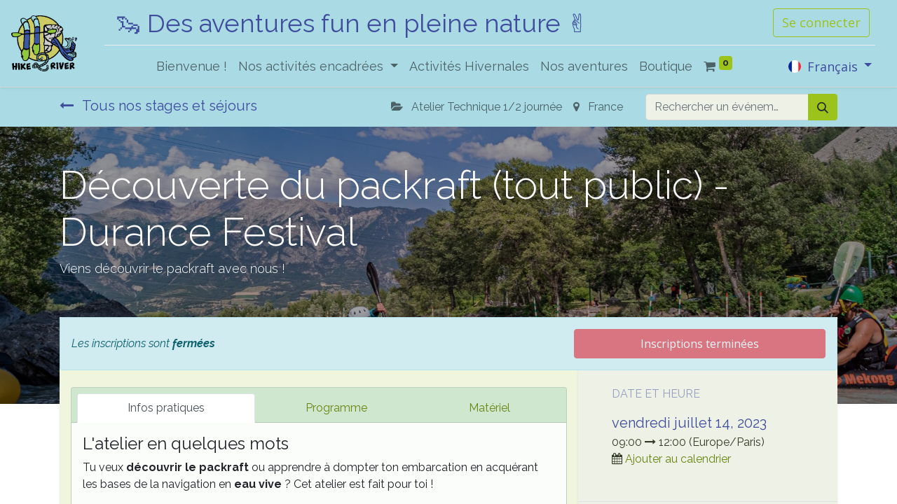

--- FILE ---
content_type: text/html; charset=utf-8
request_url: https://www.hike2river.fun/event/decouverte-du-packraft-tout-public-durance-festival-22/register
body_size: 9522
content:
<!DOCTYPE html>
        
        
        
<html lang="fr-FR" data-website-id="1" data-main-object="event.event(22,)" data-add2cart-redirect="2">
    <head>
        <meta charset="utf-8"/>
        <meta http-equiv="X-UA-Compatible" content="IE=edge,chrome=1"/>
        <meta name="viewport" content="width=device-width, initial-scale=1"/>
        <meta name="generator" content="Odoo"/>
        <meta name="description" content="Viens découvrir le packraft avec nous !"/>
            
        <meta property="og:type" content="website"/>
        <meta property="og:title" content="Découverte du packraft (tout public) - Durance Festival"/>
        <meta property="og:site_name" content="Hike2River"/>
        <meta property="og:url" content="https://www.hike2river.fun/event/decouverte-du-packraft-tout-public-durance-festival-22/register"/>
        <meta property="og:image" content="https://www.hike2river.fun/web/image/1279-d7658672/DURANCE%20FESTIVAL%20PACKRAFT-92.jpg"/>
        <meta property="og:description" content="Viens découvrir le packraft avec nous !"/>
            
        <meta name="twitter:card" content="summary"/>
        <meta name="twitter:title" content="Découverte du packraft (tout public) - Durance Festival"/>
        <meta name="twitter:image" content="https://www.hike2river.fun/web/image/1279-d7658672/DURANCE%20FESTIVAL%20PACKRAFT-92.jpg"/>
        <meta name="twitter:description" content="Viens découvrir le packraft avec nous !"/>
        
        <link rel="canonical" href="https://hike2river.fun/event/decouverte-du-packraft-tout-public-durance-festival-22/register"/>
        
        <link rel="preconnect" href="https://fonts.gstatic.com/" crossorigin=""/>
        <title> Découverte du packraft (tout public) - Durance Festival | Hike2River </title>
        <link type="image/x-icon" rel="shortcut icon" href="/web/image/website/1/favicon?unique=6f8c406"/>
        <link rel="preload" href="/web/static/src/libs/fontawesome/fonts/fontawesome-webfont.woff2?v=4.7.0" as="font" crossorigin=""/>
        <link type="text/css" rel="stylesheet" href="/web/assets/15893-38f1e1a/1/web.assets_frontend.min.css" data-asset-bundle="web.assets_frontend" data-asset-version="38f1e1a"/>
        <script id="web.layout.odooscript" type="text/javascript">
            var odoo = {
                csrf_token: "73129cef7ffe62fce9a29c6924c9a60898e86f66o1799705423",
                debug: "",
            };
        </script>
        <script type="text/javascript">
            odoo.__session_info__ = {"is_admin": false, "is_system": false, "is_website_user": true, "user_id": false, "is_frontend": true, "profile_session": null, "profile_collectors": null, "profile_params": null, "show_effect": true, "bundle_params": {"lang": "en_US", "website_id": 1}, "translationURL": "/website/translations", "cache_hashes": {"translations": "99d7c15d89b6991976f6a498c6500bc4e96077d8"}, "recaptcha_public_key": "6Lcc520jAAAAAHzKosejVLDDwipEufumGhycqaxa", "geoip_country_code": null, "geoip_phone_code": null, "lang_url_code": "fr"};
            if (!/(^|;\s)tz=/.test(document.cookie)) {
                const userTZ = Intl.DateTimeFormat().resolvedOptions().timeZone;
                document.cookie = `tz=${userTZ}; path=/`;
            }
        </script>
        <script defer="defer" type="text/javascript" src="/web/assets/7738-96de123/1/web.assets_frontend_minimal.min.js" data-asset-bundle="web.assets_frontend_minimal" data-asset-version="96de123"></script>
        <script defer="defer" type="text/javascript" data-src="/web/assets/15896-cf9c7b9/1/web.assets_frontend_lazy.min.js" data-asset-bundle="web.assets_frontend_lazy" data-asset-version="cf9c7b9"></script>
        
        
    </head>
    <body>
        <div id="wrapwrap" class="   ">
                <header id="top" data-anchor="true" data-name="Header" class="  o_header_disappears">
                    
    <nav data-name="Navbar" class="navbar navbar-expand-lg navbar-light o_colored_level o_cc shadow-sm">
        
    <a href="/" class="navbar-brand logo me-4">
            
            <span role="img" aria-label="Logo of Hike2River" title="Hike2River"><img src="/web/image/website/1/logo/Hike2River?unique=6f8c406" class="img img-fluid" width="95" height="40" alt="Hike2River" loading="lazy"/></span>
        </a>
    <div id="top_menu_container" class="container flex-row flex-wrap">
                
                
                
                <div class="ms-lg-3 me-auto">
                    <div class="oe_structure oe_structure_solo" id="oe_structure_header_slogan_1">
            <section class="s_text_block o_colored_level d-none o_snippet_mobile_invisible d-lg-block" data-snippet="s_text_block" data-name="Text" style="background-image: none;" data-invisible="1">
                <div class="container">
                    <h1 class="m-0" data-name="Slogan"><span style="font-size: 36px;">🦦 Des aventures fun en pleine nature ✌</span></h1>
                </div>
            </section>
        </div>
    </div>
                <ul class="nav navbar-nav navbar-expand ms-auto order-last order-lg-0">
                    
            <li class="nav-item ms-3 o_no_autohide_item">
                <a href="/web/login" class="btn btn-outline-primary">Se connecter</a>
            </li>
                    
        
        
                    <li class="nav-item">
                        
        <div class="oe_structure oe_structure_solo ms-2">
            
        </div>
                    </li>
                </ul>
                
                <div class="w-100">
                    <div class="oe_structure oe_structure_solo" id="oe_structure_header_slogan_3">
            <section class="s_text_block o_colored_level" data-snippet="s_text_block" data-name="Text" style="background-image: none;">
                <div class="container">
                    <div class="s_hr w-100 pt8 pb8" data-name="Separator">
                        <hr class="w-100 mx-auto" style="border-top-width: 1px; border-top-style: solid; border-color: var(--200);"/>
                    </div>
                </div>
            </section>
        </div>
    </div>
                
    <button type="button" data-bs-toggle="collapse" data-bs-target="#top_menu_collapse" class="navbar-toggler ">
        <span class="navbar-toggler-icon o_not_editable"></span>
    </button>
                 
                <div id="top_menu_collapse" class="collapse navbar-collapse">
    <ul id="top_menu" role="menu" class="nav navbar-nav o_menu_loading flex-grow-1 justify-content-center">
        
                        
    <li role="presentation" class="nav-item">
        <a role="menuitem" href="/" class="nav-link ">
            <span>Bienvenue !</span>
        </a>
    </li>
    <li class="nav-item dropdown  position-static">
        <a data-bs-toggle="dropdown" href="#" class="nav-link dropdown-toggle o_mega_menu_toggle">
            <span>Nos activités encadrées</span>
        </a>
        <div data-name="Mega Menu" class="dropdown-menu o_mega_menu o_no_parent_editor dropdown-menu-start">
    

















































<section class="s_mega_menu_odoo_menu o_colored_level o_cc o_cc5 pt16" style="background-image: none;">
        <div class="container">
            <div class="row">
                <div class="col-md-6 pt16 o_colored_level col-lg-3 o_cc o_cc1 border pb16" style="border-width: 2px !important; border-color: rgb(63, 77, 156) !important;">
                    <h4 class="text-uppercase h5 fw-bold mt-0">À la journée</h4>
                    <div class="s_hr text-start pt4 pb16 text-o-color-3" data-name="Séparateur">
                        <hr class="w-100 mx-auto" style="border-top-width: 2px; border-top-style: solid;">
                    </div>
                    <nav class="nav flex-column">
                        
                        <a href="/randonnee-aquatique" class="nav-link px-0" data-name="Menu Item" data-bs-original-title="" title="">Aqua-rando</a>
                        <a href="/escalade" class="nav-link px-0" data-name="Menu Item" data-bs-original-title="" title="">Escalade</a><a href="/packraft" class="nav-link px-0" data-name="Menu Item" data-bs-original-title="" title="">Packraft</a>
                        
                        
                        
                    <a href="/kayak" class="nav-link px-0" data-name="Menu Item" data-bs-original-title="" title="">Kayak</a><a href="/vtt" class="nav-link px-0" data-name="Menu Item" data-bs-original-title="" title="">VTT</a></nav>
                </div>
                <div class="col-md-6 pt16 o_colored_level col-lg-3 o_cc o_cc1 border pb16" style="border-width: 2px !important; border-color: rgb(155, 195, 28) !important;">
                    <h4 class="text-uppercase h5 fw-bold mt-0">Stages et sorties</h4>
                    <div class="s_hr text-start pt4 pb16 text-o-color-1" data-name="Séparateur">
                        <hr class="w-100 mx-auto" style="border-top-width: 2px; border-top-style: solid;">
                    </div>
                    <nav class="nav flex-column">
                        
                        <a href="/event?tags=%5B13%2C+9%2C+12%5D" class="nav-link px-0" data-name="Menu Item" data-bs-original-title="" title="" aria-describedby="popover102877">Navigation</a><a href="/event?tags=%5B14%2C+9%2C+12%5D" class="nav-link px-0" data-name="Menu Item" data-bs-original-title="" title="">Progression</a><a href="/event?tags=%5B20%5D" class="nav-link px-0" data-name="Menu Item" data-bs-original-title="" title="">Exploration</a><a href="/event?type=62" class="nav-link px-0" data-name="Menu Item" data-bs-original-title="" title="">Road Trips / Base Camps</a>
                        <a href="/event?tags=%5B21%5D&amp;iframe_reload=1" class="nav-link px-0" data-name="Menu Item" data-bs-original-title="" title="">Bikeraft</a>
                    </nav>
                </div>
                <div class="col-md-6 pt16 o_colored_level col-lg-3 o_cc o_cc1 border pb16" style="border-width: 2px !important; border-color: rgb(170, 218, 228) !important;">
                    <h4 class="text-uppercase h5 fw-bold mt-0">Autres prestations</h4>
                    <div class="s_hr text-start pt4 pb16 text-o-color-2" data-name="Séparateur">
                        <hr class="w-100 mx-auto" style="border-top: 2px solid rgb(170, 218, 228);">
                    </div>
                    <nav class="nav flex-column"><a href="/combos-1-et-2-jours" class="nav-link px-0" data-name="Menu Item" data-bs-original-title="" title="">Combos 1 et 2 jours</a>
                        <a href="#" class="nav-link px-0" data-name="Menu Item" data-bs-original-title="" title="">Engagement d'un guide</a>
                        <a title="" data-bs-original-title="" data-name="Menu Item" class="nav-link px-0" href="#">Itinérances autonomes</a><a title="" data-bs-original-title="" data-name="Menu Item" class="nav-link px-0" href="#">Location de matériel</a>
                        <a title="" data-bs-original-title="" data-name="Menu Item" class="nav-link px-0" href="#" aria-describedby="popover247807">Certification Pagaies Couleurs</a>
                        
                        
                    </nav>
                </div><div class="col-md-6 pt16 o_colored_level col-lg-3 o_cc o_cc1 border pb16" style="border-width: 2px !important; border-color: rgb(213, 212, 211) !important;">
                    <h4 class="text-uppercase h5 fw-bold mt-0">rassemblements</h4>
                    <div class="s_hr text-start pt4 pb16 text-o-color-2" data-name="Séparateur">
                        <hr class="w-100 mx-auto" style="border-top-width: 2px; border-top-style: solid;">
                    </div>
                    <nav class="nav flex-column">
                        <a href="#" class="nav-link px-0" data-name="Menu Item" data-bs-original-title="" title="">🇪🇸 Gallego Fest</a><a href="/packraft-festival" class="nav-link px-0" data-name="Menu Item" data-bs-original-title="" title="">🇫🇷 Packraft Festival</a>
                        <a href="https://packraftingmeetupfrenchalps.wordpress.com/" class="nav-link px-0" data-name="Menu Item" data-bs-original-title="" title="" target="_blank">🇫🇷 French Alps Meetup</a>
                        <a href="https://packrafteurope.com/fr/pages/european-packrafting-meet-up" class="nav-link px-0" data-name="Menu Item" data-bs-original-title="" title="" target="_blank">🇸🇮 European Packraft Meetup</a>
                        <a href="https://www.durancefestival.com/" class="nav-link px-0" data-name="Menu Item" data-bs-original-title="" title="" target="_blank">🇫🇷 Durance Festival</a>
                        
                    </nav>
                </div>
                
            </div>
        </div>
        <div class="container-fluid border-top s_mega_menu_odoo_menu_footer">
            <div class="row">
                <div class="col-12 pt8 pb8 o_colored_level d-lg-block d-none o_snippet_mobile_invisible" data-invisible="1">
                    <div class="s_social_media o_not_editable text-center" data-snippet="s_social_media" data-name="Social Media" contenteditable="false">
                        <h5 class="s_social_media_title d-none">Nous suivre</h5>
<a href="/website/social/facebook" class="s_social_media_facebook me-3 ms-3" target="_blank">
                            <i class="fa fa-2x fa-facebook m-1 o_editable_media"></i>
                        </a>
<a href="/website/social/instagram" class="s_social_media_instagram me-3 ms-3" target="_blank">
                            <i class="fa fa-2x fa-instagram m-1 o_editable_media"></i>
                        </a>
<a href="https://www.tiktok.com/@hike2river.packraft" class="me-3 ms-3 s_social_media_tiktok" target="_blank">
                            <i class="fa fa-2x m-1 o_editable_media fa-tiktok"></i>
                        </a>
<a href="/website/social/youtube" class="s_social_media_youtube me-3 ms-3" target="_blank">
                            <i class="fa fa-youtube-play fa-2x m-1 o_editable_media"></i>
                        </a>
<a href="/website/social/linkedin" class="s_social_media_linkedin me-3 ms-3" target="_blank">
                            <i class="fa fa-2x fa-linkedin m-1 o_editable_media"></i>
                        </a>
</div>
                </div>
            </div>
        </div>
    </section></div>
    </li>
    <li role="presentation" class="nav-item">
        <a role="menuitem" href="/activites-hivernales-packraft-raquette" class="nav-link ">
            <span>Activités Hivernales</span>
        </a>
    </li>
    <li role="presentation" class="nav-item">
        <a role="menuitem" href="/blog" class="nav-link ">
            <span>Nos aventures</span>
        </a>
    </li>
    <li role="presentation" class="nav-item">
        <a role="menuitem" href="/shop" class="nav-link ">
            <span>Boutique</span>
        </a>
    </li>
        
            <li class="nav-item divider d-none"></li> 
            <li class="o_wsale_my_cart align-self-md-start  nav-item">
                <a href="/shop/cart" class="nav-link">
                    <i class="fa fa-shopping-cart"></i>
                    <sup class="my_cart_quantity badge text-bg-primary" data-order-id="">0</sup>
                </a>
            </li>
        
        
            <li class="o_wsale_my_wish d-none nav-item ms-lg-3 o_wsale_my_wish_hide_empty">
                <a href="/shop/wishlist" class="nav-link">
                    <i class="fa fa-1x fa-heart"></i>
                    <sup class="my_wish_quantity o_animate_blink badge text-bg-primary">0</sup>
                </a>
            </li>
        
                    
    </ul>
                    
        
            <div class="js_language_selector mb-4 mb-lg-0 align-self-lg-center ms-lg-auto dropdown d-print-none">
                <button type="button" data-bs-toggle="dropdown" aria-haspopup="true" aria-expanded="true" class="btn btn-sm btn-outline-secondary border-0 dropdown-toggle ">
    <img class="o_lang_flag" src="/base/static/img/country_flags/fr.png?height=25" loading="lazy"/>
                    <span class="align-middle"> Français</span>
                </button>
                <div role="menu" class="dropdown-menu float-lg-end">
                        <a href="/en_GB/event/decouverte-du-packraft-tout-public-durance-festival-22/register" class="dropdown-item js_change_lang " data-url_code="en_GB">
    <img class="o_lang_flag" src="/base/static/img/country_flags/gb.png?height=25" loading="lazy"/>
                            <span>English (UK)</span>
                        </a>
                        <a href="/event/decouverte-du-packraft-tout-public-durance-festival-22/register" class="dropdown-item js_change_lang active" data-url_code="fr">
    <img class="o_lang_flag" src="/base/static/img/country_flags/fr.png?height=25" loading="lazy"/>
                            <span> Français</span>
                        </a>
                </div>
            </div>
        
                </div>
            </div>
        
    </nav>
    
        </header>
                <main>
                    
    
    <div id="wrap" class="o_wevent_event js_event d-flex flex-column ">
        <nav class="navbar navbar-light border-top shadow-sm d-print-none">
          <div class="container align-items-baseline justify-content-start">
            <a href="/event" class="navbar-brand h4 my-0 me-0 me-md-4">
              <i class="fa fa-long-arrow-left me-2" data-bs-original-title="" title="" aria-describedby="tooltip554396"></i>
              <span data-bs-original-title="" title="" aria-describedby="tooltip567080">Tous nos stages et séjours</span></a>
            <ul class="navbar-nav flex-row ms-md-auto ms-0">
              <li class="nav-item me-3">
                <a class="nav-link" href="/event?type=42">
                  <i class="fa fa-folder-open me-2"></i>
                  <span>Atelier Technique 1/2 journée</span>
                </a>
              </li>
              <li class="nav-item me-3">
                <a class="nav-link" href="/event?country=75">
                  <i class="fa fa-map-marker me-2"></i>
                  <span>France</span>
                </a>
              </li>
            </ul>
            <div class="d-flex align-items-centerflex-wrap ps-sm-3 pe-0">
    <form method="get" class="o_searchbar_form o_wait_lazy_js s_searchbar_input " action="/event" data-snippet="s_searchbar_input">
            <div role="search" class="input-group o_wevent_event_searchbar_form w-100 my-1 my-lg-0 ms-auto">
        <input type="search" name="search" class="search-query form-control oe_search_box None" placeholder="Rechercher un événement..." data-search-type="events" data-limit="5" data-display-image="true" data-display-description="true" data-display-extra-link="true" data-display-detail="false" data-order-by="name asc"/>
        <button type="submit" aria-label="Rechercher" title="Rechercher" class="btn oe_search_button btn-primary">
            <i class="oi oi-search"></i>
        </button>
    </div>

            <input name="order" type="hidden" class="o_search_order_by" value="name asc"/>
            
        
              
    
        </form>
            </div>
          </div>
        </nav>
      
        <div name="event" itemscope="itemscope" itemtype="http://schema.org/Event">
  <div data-name="Couverture" style="" data-use_size="True" data-use_filters="True" data-use_text_align="True" data-res-model="event.event" data-res-id="22" class="o_record_cover_container d-flex flex-column h-100 o_colored_level o_cc o_cc3 o_cc o_half_screen_height o_record_has_cover  ">
    <div style="background-image: url(/web/image/1279-d7658672/DURANCE%20FESTIVAL%20PACKRAFT-92.jpg);" class="o_record_cover_component o_record_cover_image "></div>
    <div style="opacity: 0.4;" class="o_record_cover_component o_record_cover_filter oe_black">​​</div>
    

                <div class="container d-flex flex-column flex-grow-1 justify-content-around">
                    <div class="o_wevent_event_title">
                        <h1 class="o_wevent_event_name" itemprop="name" placeholder="Titre de l&#39;événement">Découverte du packraft (tout public) - Durance Festival</h1>
                        <h2 class="o_wevent_event_subtitle" placeholder="Sous-titre de l&#39;événement">Viens découvrir le packraft avec nous !</h2>
                    </div>
                </div>
                <div class="container">
    <div class="o_wevent_theme_bg_base mb-5">
        <div class="alert alert-info mb-0 row g-0 justify-content-between align-items-center" role="status">
                <div class="col col-md-8">
                    <em>Les inscriptions sont <b>fermées</b></em>
                </div>
                <button class="btn btn-danger col col-md-4 py-2" disabled="1">
                    <span>Inscriptions terminées</span>
                </button>
        </div>
    </div>
                </div>
            
  </div>
            
    <section class="mt-n5">
      <div class="container overflow-hidden">
        <div class="row g-0 mt-n4 mb-3">
          
          <div id="o_wevent_event_main_col" class="o_wevent_theme_bg_base col-lg-8 px-3 pt-5 pb-0 shadow-sm">
            <span itemprop="description"><section class="s_tabs o_colored_level pt0 pb0" data-vcss="001" data-snippet="s_tabs" data-name="Onglets" style="background-image: none;">
        <div class="container">
            <div class="s_tabs_main card" style="background-color: rgb(214, 239, 214);">
                <div class="s_tabs_nav card-header">
                    <ul class="nav nav-tabs card-header-tabs nav-fill" role="tablist">
                        <li class="nav-item">
                            <a class="nav-link active" id="nav_tabs_link_1686221751512_239" data-bs-toggle="tab" href="#nav_tabs_content_1686221751512_239" role="tab" aria-controls="nav_tabs_content_1686221751512_239" aria-selected="true">Infos pratiques</a></li>
                        <li class="nav-item">
                            <a class="nav-link" id="nav_tabs_link_1686221751512_240" data-bs-toggle="tab" href="#nav_tabs_content_1686221751512_240" role="tab" aria-controls="nav_tabs_content_1686221751512_240" aria-selected="false">Programme</a></li>
                        <li class="nav-item">
                            <a class="nav-link" id="nav_tabs_link_1686221751512_241" data-bs-toggle="tab" href="#nav_tabs_content_1686221751512_241" role="tab" aria-controls="nav_tabs_content_1686221751512_241" aria-selected="false">Matériel</a></li>
                    </ul>
                </div>
                <div class="s_tabs_content tab-content card-body">
                    <div class="tab-pane fade active show" id="nav_tabs_content_1686221751512_239" role="tabpanel" aria-labelledby="nav_tabs_link_1686221751512_239">
                        <div class="oe_structure oe_empty" data-editor-message-default="true" data-editor-message="GLISSEZ UN BLOC ICI">
                            <section class="s_text_block" style="background-image: none;" data-name="Texte">
                                <div class="s_allow_columns container">
                                    <h4>L'atelier en quelques mots<br></h4><p>Tu veux <strong style="font-weight: bolder">découvrir le packraft​</strong> ou apprendre à dompter ton embarcation en acquérant les bases de la navigation en <strong style="font-weight: bolder">eau vive</strong> ? Cet atelier est fait pour toi<b style="font-weight: bolder"> </b>!</p><h4>Niveau requis</h4><p>Que tu sois à l'aise dans l'eau comme un parpaing ou un babouin, cet atelier est accessible si : </p><ul><li>tu sais <b style="font-weight: bolder">nager</b> 25m et t'<strong style="font-weight: bolder">immerger</strong> ;</li><li>tu es un minimum <b style="font-weight: bolder">sportif</b> ou <b style="font-weight: bolder">sportive</b> ;</li><li><b style="font-weight: bolder"></b>tu sais <b style="font-weight: bolder">marcher</b> sur terrain varié.</li></ul><h4>Tarifs</h4><p>Frais pédagogiques : 50€ par stagiaire (max. 6 stagiaires par guide)<br>Location du matériel : inclus pour celles et ceux qui n'en ont pas</p><p><em>Ces tarifs ne comprennent pas le transport, l'hébergement et les repas.<br>Le solde des frais pédagogiques sera à régler en début d'atelier en espèces.</em><br></p>
                                </div>
                            </section>
                        </div>
                    </div>
                    <div class="tab-pane fade" id="nav_tabs_content_1686221751512_240" role="tabpanel" aria-labelledby="nav_tabs_link_1686221751512_240">
                        <div class="oe_structure oe_empty" data-editor-message-default="true" data-editor-message="GLISSEZ UN BLOC ICI">
                            <section class="s_text_block" style="background-image: none;" data-name="Texte">
                                <div class="container s_allow_columns">
                                    <p>Voici ce qui sera abordé lors de cet atelier :</p><ul><li>Présentation du matériel spécifique à la pratique</li><li>Bases de la sécurité en eau calme puis eau vive (classe I-II)</li><li>Bases de la technique en eau calme puis eau vive(classe I-II)</li></ul>
                                </div>
                            </section>
                        </div>
                    </div>
                    <div class="tab-pane fade" id="nav_tabs_content_1686221751512_241" role="tabpanel" aria-labelledby="nav_tabs_link_1686221751512_241">
                        <div class="oe_structure oe_empty" data-editor-message-default="true" data-editor-message="GLISSEZ UN BLOC ICI">
                            <section class="s_text_block" style="background-image: none;" data-name="Texte">
                                <div class="container s_allow_columns">
                                    <h4>Matériel individuel requis :</h4><ul><li>Habillement individuel pour aller dans l'eau :</li><li class="oe-nested"><ul><li>Combinaison thermique (sèche ou néoprène)</li><li>Chaussettes thermiques (laine ou néoprène)</li><li>Chaussures fermées en bon état qui tiennent aux pieds (pas de sandales, tongs, ou chaussons sans semelles)</li></ul></li><li>Une gourde d'eau avec une accroche par mousqueton</li></ul><h4>Matériel individuel optionnel (si vous avez) :</h4><ul><li>Matériel de navigation :</li><li class="oe-nested"><ul><li>Packraft</li><li>Système de gonflage</li><li>Pagaie (de préférence démontable)</li></ul></li><li>Équipements de sécurité :</li><li class="oe-nested"><ul><li>Gilet d'aide à la flottabilité (Norme ISO 12402-5) avec sifflet</li><li>Casque d'eau vive (Norme EN 1385)</li><li>Corde flottante à lancer + couteau sur le gilet</li></ul></li></ul>
                                </div>
                            </section>
                        </div>
                    </div>
                </div>
            </div>
        </div>
    </section>

<section class="s_title pt40 o_colored_level pb0" data-vcss="001" data-snippet="s_title" data-name="Titre" style="background-image: none;">
        <div class="s_allow_columns container">
            <h3 style="text-align: center;">Quelques photos pour vous mettre l'eau à la bouche...<font></font><br></h3>
        </div>
    </section>

<section class="s_image_gallery o_spc-small o_masonry pt24 pb24 o_colored_level" data-vcss="001" data-columns="3" style="overflow: hidden; background-image: none;" data-snippet="s_images_wall" data-name="Mur d&amp;#x27;images">
        <div class="container">
        <div class="row s_nb_column_fixed">
                <div class="o_masonry_col o_snippet_not_selectable col-lg-4">
                    <img src="/web/image/1692-95a4d3c0/DURANCE%20FESTIVAL%20PACKRAFT-92.jpg" alt="" class="img img-fluid d-block o_we_custom_image" data-original-id="1279" data-original-src="/web/image/1279-d7658672/DURANCE%20FESTIVAL%20PACKRAFT-92.jpg" data-mimetype="image/jpeg" data-resize-width="690" loading="lazy" style="">
                    
                </div>
                <div class="o_masonry_col o_snippet_not_selectable col-lg-4">
                    <img src="/web/image/1693-f7db5d10/DURANCE%20FESTIVAL%20PACKRAFT-212.jpg" alt="" class="img img-fluid d-block o_we_custom_image" data-original-id="1278" data-original-src="/web/image/1278-d3559dab/DURANCE%20FESTIVAL%20PACKRAFT-212.jpg" data-mimetype="image/jpeg" data-resize-width="690" loading="lazy" style="">
                    
                </div>
                <div class="o_masonry_col o_snippet_not_selectable col-lg-4">
                    <img src="/web/image/1286-1812118d/22.05.08%20Ubaye%20-%20Rob%20Estivill%20A%20%28446%29.jpg" alt="" class="img img-fluid d-block o_we_custom_image o_we_force_no_transition" loading="lazy" style="">
                    
                </div>
            </div>
            </div>
    </section></span>
          </div>
          <div class="o_wevent_theme_bg_light col-lg-4 shadow-sm d-print-none">
            
            <div class="o_wevent_sidebar_block"><h6 class="o_wevent_sidebar_title">Date et heure</h6><div class="d-flex"><h5 class="my-1" datetime="2023-07-14 07:00:00">vendredi juillet 14, 2023</h5></div><span data-oe-type="datetime" data-oe-expression="event.date_begin">09:00</span><i class="fa fa-long-arrow-right mx-1"></i><span datetime="2023-07-14 10:00:00">12:00</span>
                            (<span>Europe/Paris</span>)

                            <div class="dropdown"><i class="fa fa-calendar me-1"></i><a href="#" role="button" data-bs-toggle="dropdown" class="show">Ajouter au calendrier</a><div class="dropdown-menu"><a class="dropdown-item" href="/event/22/ics?action=TEMPLATE&amp;text=D%C3%A9couverte+du+packraft+%28tout+public%29+-+Durance+Festival&amp;dates=20230714T090000%2F20230714T120000&amp;ctz=Europe%2FParis&amp;details=D%C3%A9couverte+du+packraft+%28tout+public%29+-+Durance+Festival&amp;location=Camping+New+Rabioux%2C+St+James%2C+05380+Ch%C3%A2teauroux-les-Alpes%2C+France">iCal/Outlook</a><a class="dropdown-item" target="_blank" href="https://www.google.com/calendar/render?action=TEMPLATE&amp;text=D%C3%A9couverte+du+packraft+%28tout+public%29+-+Durance+Festival&amp;dates=20230714T090000%2F20230714T120000&amp;ctz=Europe%2FParis&amp;details=D%C3%A9couverte+du+packraft+%28tout+public%29+-+Durance+Festival&amp;location=Camping+New+Rabioux%2C+St+James%2C+05380+Ch%C3%A2teauroux-les-Alpes%2C+France">Google</a></div></div>
                        </div>
            
            <div class="o_wevent_sidebar_block">
              <h6 class="o_wevent_sidebar_title">Lieu de Rendez-vous</h6>
              <h4 class="">
    <address class="mb-0" itemscope="itemscope" itemtype="http://schema.org/Organization">
    <div>
            <span itemprop="name">Camping New Rabioux</span>
    </div>
        <div itemprop="address" itemscope="itemscope" itemtype="http://schema.org/PostalAddress">
        </div>
    </address></h4>
              <div itemprop="location" class="mb-2">
    <address class="mb-0" itemscope="itemscope" itemtype="http://schema.org/Organization">
        <div itemprop="address" itemscope="itemscope" itemtype="http://schema.org/PostalAddress">
            <div class="d-flex align-items-baseline">
                <span class="w-100 d-block" itemprop="streetAddress">St James<br/>05380 Châteauroux-les-Alpes<br/>France</span>
            </div>
        </div>
    </address></div>
              <div class="mb-3">
    <address class="mb-0" itemscope="itemscope" itemtype="http://schema.org/Organization">
        <div itemprop="address" itemscope="itemscope" itemtype="http://schema.org/PostalAddress">
            <div><i class="fa fa-phone fa-fw" role="img" aria-label="Téléphone" title="Téléphone"></i> <span class="o_force_ltr" itemprop="telephone">+33 4 92 43 43 78</span></div>
            <div><i class="fa fa-mobile fa-fw" role="img" aria-label="Mobile" title="Mobile"></i> <span class="o_force_ltr" itemprop="telephone">+33 6 27 26 78 57</span></div>
            <div><i class="fa fa-envelope fa-fw" role="img" aria-label="Email" title="Email"></i> <span itemprop="email">campingdurabioux@gmail.com</span></div>
        </div>
    </address></div>
              <i class="fa fa-map-marker fa-fw" role="img"></i>
              <a target="_blank" href="https://maps.google.com/maps?q=St+James%2C+Ch%C3%A2teauroux-les-Alpes+05380%2C+France&amp;z=8">Obtenez l'itinéraire</a>
            </div>
            
            <div class="o_wevent_sidebar_block">
              <h6 class="o_wevent_sidebar_title">Organisé par</h6>
              <h4>Rémi FRANÇOIS - Hike2River</h4>
              <div itemprop="location">
    <address class="mb-0" itemscope="itemscope" itemtype="http://schema.org/Organization">
        <div itemprop="address" itemscope="itemscope" itemtype="http://schema.org/PostalAddress">
            <div><i class="fa fa-phone fa-fw" role="img" aria-label="Téléphone" title="Téléphone"></i> <span class="o_force_ltr" itemprop="telephone">+33 6 74 87 45 13</span></div>
            <div><i class="fa fa-mobile fa-fw" role="img" aria-label="Mobile" title="Mobile"></i> <span class="o_force_ltr" itemprop="telephone">+33 6 26 46 59 81</span></div>
            <div><i class="fa fa-envelope fa-fw" role="img" aria-label="Email" title="Email"></i> <span itemprop="email">hello@hike2river.fun</span></div>
        </div>
    </address></div>
            </div>
            
            <div class="o_wevent_sidebar_block">
              <h6 class="o_wevent_sidebar_title">PARTAGER</h6>
              <p class="mb-2">Plus on est de fous, plus on rit donc n'hésite pas à partager ce stage avec tous tes potes packrafteur.euse.s qui ont le niveau !</p>
  <div data-snippet="s_share" class="s_share text-start o_wevent_sidebar_social mx-n1">
    <a href="https://www.facebook.com/sharer/sharer.php?u={url}" target="_blank" class="s_share_facebook o_wevent_social_link">
      <i class="fa fa-facebook "></i>
    </a>
    <a href="https://twitter.com/intent/tweet?text={title}&amp;url={url}" target="_blank" class="s_share_twitter o_wevent_social_link">
      <i class="fa fa-twitter "></i>
    </a>
    <a href="https://www.linkedin.com/sharing/share-offsite/?url={url}" target="_blank" class="s_share_linkedin o_wevent_social_link">
      <i class="fa fa-linkedin "></i>
    </a>
    <a href="https://wa.me/?text={title}" target="_blank" class="s_share_whatsapp o_wevent_social_link">
      <i class="fa fa-whatsapp "></i>
    </a>
    <a href="https://pinterest.com/pin/create/button/?url={url}&amp;media={media}&amp;description={title}" target="_blank" class="s_share_pinterest o_wevent_social_link">
      <i class="fa fa-pinterest "></i>
    </a>
    <a href="mailto:?body={url}&amp;subject={title}" class="s_share_email o_wevent_social_link">
      <i class="fa fa-envelope "></i>
    </a>
  </div>
            </div>
          </div>
        </div>
      </div>
    </section>
  
        </div>
    
      <div class="oe_structure oe_empty" id="oe_structure_website_event_layout_1" data-editor-sub-message="Le contenu suivant apparaitra sur tous les événements." data-editor-message-default="true" data-editor-message="GLISSEZ UN BLOC ICI"></div></div>
  
                </main>
                <footer id="bottom" data-anchor="true" data-name="Footer" class="o_footer o_colored_level o_cc  o_footer_slideout">
                    <div id="footer" class="oe_structure oe_structure_solo" style="">
      <section class="s_text_block pb16 pt32" data-snippet="s_text_block" data-name="Text" style="background-image: none;" data-bs-original-title="" title="" aria-describedby="tooltip396383">
        <div class="container">
          <div class="row">
            <div class="col-lg-2 o_colored_level pb0 pt0">
              <h5 class="mb-3">
                <img src="/web/image/1427-8e5dd04a/LOGO%20Blanc.svg" alt="" class="img img-fluid o_we_custom_image" data-original-id="1427" data-original-src="/web/image/1427-8e5dd04a/LOGO%20Blanc.svg" data-mimetype="image/svg+xml" data-resize-width="undefined" loading="lazy" data-bs-original-title="" title="" aria-describedby="tooltip784970"/>
                <br/>
              </h5>
            </div>
            <div class="col-lg-5 o_colored_level pb0 pt0">
              <h5 class="mb-3"><strong>Qui sommes-nous ?</strong><br/></h5>
              <p>Passionnés de sports de pleine nature,&nbsp;nous proposons&nbsp;des encadrements en packraft, kayak,&nbsp;aqua-rando et&nbsp;escalade.</p><p>Nous développons aussi des micro-aventures et&nbsp;des stages de formation à l’autonomie&nbsp;technique et sécuritaire en eau vive.</p>
            </div>
            <div id="connect" class="o_colored_level pb0 pt0 col-lg-3" data-bs-original-title="" title="" aria-describedby="tooltip992031">
              <h5 class="mb-3"><strong>Nous contacter</strong><br/></h5>
              <ul class="list-unstyled">
                <li data-bs-original-title="" title="" aria-describedby="tooltip194592">
                  <span class="fa fa-wpforms fa-fw me-2" data-bs-original-title="" title="" aria-describedby="tooltip48204"></span><a href="/contactus" data-bs-original-title="" title="">Formulaire de contact</a>
                  
                </li>
                <li data-bs-original-title="" title="" aria-describedby="tooltip349105">
                  <i class="fa fa-envelope-o fa-fw me-2" data-bs-original-title="" title="" aria-describedby="tooltip965769"></i><a href="mailto:hello@hike2river.fun" data-bs-original-title="" title="">hello@hike2river.fun</a>
                  
                </li>
                <li data-bs-original-title="" title="" aria-describedby="tooltip685116">
               <i aria-describedby="tooltip266773" title="" data-bs-original-title="" class="fa fa-mobile-phone fa-fw me-2"></i><span class="o_force_ltr">Lou :&nbsp;<a title="" data-bs-original-title="" href="tel:+33 6 74 87 45 13">+33 6 74 87 45 13</a></span></li>
                <li data-bs-original-title="" title="" aria-describedby="tooltip685116"><i class="fa fa-mobile-phone fa-fw me-2" data-bs-original-title="" title="" aria-describedby="tooltip266773"></i><span class="o_force_ltr">Rémi : <a href="tel:+33 6 26 46 59 81" data-bs-original-title="" title="">+33 6 26 46 59 81</a></span>
                </li></ul>
              
            </div><div id="connect" class="o_colored_level pb0 pt0 col-lg-2" data-bs-original-title="" title="" aria-describedby="tooltip992031">
              <h5 class="mb-3"><strong>Nous suivre</strong><br/></h5><div class="s_social_media o_not_editable text-start" data-snippet="s_social_media" data-name="Social Media" contenteditable="false">
                <h5 class="s_social_media_title d-none">Nous suivre</h5>
<a href="/website/social/facebook" class="s_social_media_facebook" target="_blank">
                  <i class="fa fa-facebook rounded-circle shadow-sm o_editable_media"></i>
                </a>
<a href="/website/social/instagram" class="s_social_media_instagram" target="_blank">
                  <i class="fa rounded-circle shadow-sm fa-instagram o_editable_media"></i>
                </a>
<a href="https://www.tiktok.com/@hike2river.packraft" target="_blank" class="s_social_media_tiktok">
                  <i class="fa rounded-circle shadow-sm o_editable_media fa-tiktok"></i>
                </a>
<a href="/website/social/youtube" class="s_social_media_youtube" target="_blank">
                  <i class="fa fa-youtube-play shadow-sm rounded-circle o_editable_media"></i>
                </a>
<a href="/website/social/linkedin" class="s_social_media_linkedin" target="_blank">
                  <i class="fa fa-linkedin rounded-circle shadow-sm o_editable_media"></i>
                </a>
</div>
            </div>
          </div>
        </div>
      </section>
    </div>
  <div class="o_footer_copyright o_colored_level o_cc" data-name="Copyright">
                        <div class="container py-3">
                            <div class="row">
                                <div class="col-sm text-center text-sm-start text-muted">
                                    <span class="o_footer_copyright_name me-2">Tous droits réservés © Hike2River - <a data-bs-original-title="" title="" href="/legal#table_of_content_heading_1751319440409_143">Affichages Obligatoires</a> -&nbsp;<a href="/legal#table_of_content_heading_1751319440409_144" data-bs-original-title="" title="">CGP</a>&nbsp;-&nbsp;<a href="/legal#table_of_content_heading_1751319440409_145" data-bs-original-title="" title="">CGU</a>&nbsp;- <a href="/legal#table_of_content_heading_1751319440409_146" data-bs-original-title="" title="">CGU</a>&nbsp;-<a href="/legal#table_of_content_heading_1751319440408_147" data-bs-original-title="" title=""> PPVP</a> - <a data-bs-original-title="" title="" href="/legal#table_of_content_heading_1751319440410_148">Mentions légales</a></span>
        
            <div class="js_language_selector  dropup d-print-none">
                <button type="button" data-bs-toggle="dropdown" aria-haspopup="true" aria-expanded="true" class="btn btn-sm btn-outline-secondary border-0 dropdown-toggle ">
    <img class="o_lang_flag" src="/base/static/img/country_flags/fr.png?height=25" loading="lazy"/>
                    <span class="align-middle"> Français</span>
                </button>
                <div role="menu" class="dropdown-menu ">
                        <a href="/en_GB/event/decouverte-du-packraft-tout-public-durance-festival-22/register" class="dropdown-item js_change_lang " data-url_code="en_GB">
    <img class="o_lang_flag" src="/base/static/img/country_flags/gb.png?height=25" loading="lazy"/>
                            <span>English (UK)</span>
                        </a>
                        <a href="/event/decouverte-du-packraft-tout-public-durance-festival-22/register" class="dropdown-item js_change_lang active" data-url_code="fr">
    <img class="o_lang_flag" src="/base/static/img/country_flags/fr.png?height=25" loading="lazy"/>
                            <span> Français</span>
                        </a>
                </div>
            </div>
        
                                </div>
                                <div class="col-sm text-center text-sm-end o_not_editable">
        <div class="o_brand_promotion"></div>
                                </div>
                            </div>
                        </div>
                    </div>
                </footer>
            </div>
        
        </body>
</html>